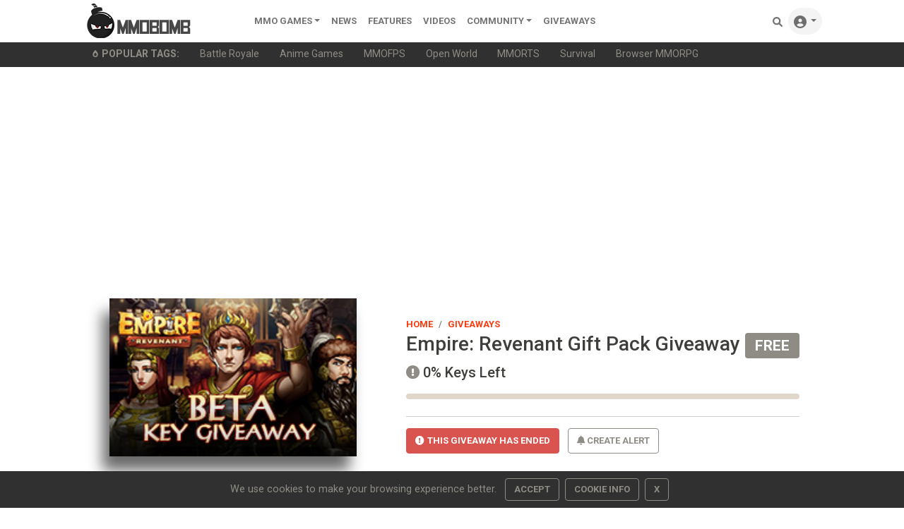

--- FILE ---
content_type: text/html;charset=UTF-8
request_url: https://www.mmobomb.com/giveaway/empire-revenant-gift-pack-giveaway
body_size: 11919
content:
<!-- Head -->
<!DOCTYPE html> <html lang="en-US"> <head> <link rel="apple-touch-icon" sizes="180x180" href="/favicon/apple-touch-icon.png"> <link rel="icon" type="image/png" sizes="192x192" href="/favicon/android-chrome-192x192.png"> <link rel="icon" type="image/png" sizes="32x32" href="/favicon/favicon-32x32.png"> <link rel="icon" type="image/png" sizes="16x16" href="/favicon/favicon-16x16.png"> <link rel="icon" type="image/x-icon" href="/favicon/favicon.ico"> <link rel="manifest" href="/favicon/site.webmanifest"> <link rel="mask-icon" href="/favicon/safari-pinned-tab.svg" color="#5a5a5a"> <meta name="msapplication-TileColor" content="#8c9b9b"> <meta name="theme-color" content="#ffffff">  <link rel="stylesheet" href="https://www.mmobomb.com/assets/css/bootstrap-min5.css"> <link rel="stylesheet" href="/assets/css/style-min3.css">  <script src="/assets/js/jquery-3.6.0.min.js" type="f42340d63460440fa40b9800-text/javascript"></script> <script src="/assets/js/bootstrap-popper-bootbox.js" type="f42340d63460440fa40b9800-text/javascript"></script>  <meta name="impact-site-verification" value="2076244577"> <meta charset="UTF-8"> <meta name="viewport" content="width=device-width, initial-scale=1.0"> <meta http-equiv="Content-type" content="text/html;charset=UTF-8"> <meta http-equiv="Content-Language" content="en-us"> <meta http-equiv="X-UA-Compatible" content="IE=edge"> <link rel="preconnect" href="https://server.cpmstar.com"> <link rel="preconnect" href="https://cdnjs.cloudflare.com"> <script src="/cdn-cgi/scripts/7d0fa10a/cloudflare-static/rocket-loader.min.js" data-cf-settings="f42340d63460440fa40b9800-|49"></script><link rel="preload" href="https://fonts.googleapis.com/css2?family=Roboto:wght@400;500;700&amp;display=swap" as="style" onload="this.rel='stylesheet'"> <noscript> <link rel="stylesheet" href="https://fonts.googleapis.com/css2?family=Roboto:wght@400;500;700&amp;display=swap"> </noscript>  <script type="f42340d63460440fa40b9800-text/javascript">(function(zonefile){var y="cpmstarx";var drutObj=window[y]=window[y]||{};function failCpmstarAPI(){var failFn=function(o){o&&typeof(o)==="object"&&o.fail&&o.fail()};drutObj&&Array.isArray(drutObj.cmd)&&drutObj.cmd.forEach(failFn)&&(drutObj.cmd.length=0);window.cpmstarAPI=window["_"+zonefile]=failFn}
var rnd=Math.round(Math.random()*999999);var s=document.createElement('script');s.type='text/javascript';s.async=true;s.onerror=failCpmstarAPI;var proto=document.location.protocol;var host=(proto=="https:"||proto=="file:")?"https://server":"//cdn";if(window.location.hash=="#cpmstarDev")host="//dev.server";if(window.location.hash=="#cpmstarStaging")host="//staging.server";s.src=host+".cpmstar.com/cached/zonefiles/"+zonefile+".js?rnd="+rnd;var s2=document.getElementsByTagName('script')[0];s2.parentNode.insertBefore(s,s2);window.cpmstarAPI=function(o){(drutObj.cmd=drutObj.cmd||[]).push(o)}}('10_2203_mmobomb'));</script>  <title>Empire: Revenant Gift Pack Giveaway</title> <meta name="description" content=" MMOBomb.com and AMZGame have teamed up to score our readers a free gift pack containing multiple in-game items for players of AMZGame" s new title empire: reve...> <link rel="alternate" type="application/rss+xml" title="MMOBomb RSS Feed" href="https://www.mmobomb.com/rss"> <meta name="author" content="MMOBomb"> <meta name="copyright" content="MMOBomb">  <meta property="og:locale" content="en_US"> <meta property="og:site_name" content="MMOBomb"> <link rel="canonical" href="https://www.mmobomb.com/giveaway/empire-revenant-gift-pack-giveaway"> <meta property="og:title" content="Empire: Revenant Gift Pack Giveaway"> <meta property="og:description" content=" MMOBomb.com and AMZGame have teamed up to score our readers a free gift pack containing multiple in-game items for players of AMZGame" s new title empire: reve...> <meta property="og:url" content="https://www.mmobomb.com/giveaway/empire-revenant-gift-pack-giveaway"> <meta property="og:image" content="https://www.mmobomb.com/file/2016/06/ER_Give_219-140.jpg"> <meta property="og:type" content="website">  <meta name="twitter:card" content="summary_large_image"> <meta name="twitter:site" content="@mmobomb"> <meta name="twitter:title" content="Empire: Revenant Gift Pack Giveaway"> <meta name="twitter:description" content=" MMOBomb.com and AMZGame have teamed up to score our readers a free gift pack containing multiple in-game items for players of AMZGame's new title, Empire: Reve..."> <meta name="twitter:image:src" content="https://www.mmobomb.com/file/2016/06/ER_Give_219-140.jpg"> <script type="application/ld+json">{"@context":"https://schema.org","@type":"BreadcrumbList","itemListElement":[{"@type":"ListItem","position":1,"name":"Home","item":"https://www.mmobomb.com"},{"@type":"ListItem","position":2,"name":"Giveaways","item":"https://www.mmobomb.com/giveaways"},{"@type":"ListItem","position":3,"name":"Empire: Revenant Gift Pack Giveaway","item":"https://www.mmobomb.com/giveaway/empire-revenant-gift-pack-giveaway"}]}</script> <meta> <script type="f42340d63460440fa40b9800-text/javascript">(function(){var _z=console;Object.defineProperty(window,"console",{get:function(){if(_z._commandLineAPI){throw"Sorry, Can't execute scripts!"}
return _z},set:function(val){_z=val}})});</script> </head> <body>  <style>.svgmenu{fill:rgba(0, 0, 0, .55)}.svgmenu:hover{fill:#000}</style> <nav class="navbar navbar-expand-lg navbar-light bg-white py-0 fixed-top"> <div class="container"> <a class="navbar-brand mt-n2 mb-n2" href="/"><img src="/logo.png" width="220" height="50" alt="MMOBomb"></a> <button class="navbar-toggler" type="button" data-bs-toggle="collapse" data-bs-target="#navbarSupportedContent" aria-controls="navbarSupportedContent" aria-expanded="false" aria-label="Toggle navigation"> <span class="navbar-toggler-icon"></span> </button> <div class="collapse navbar-collapse" id="navbarSupportedContent"> <ul class="navbar-nav me-auto mb-2 mb-lg-0"> <li class="nav-item dropdown"> <a class="nav-link dropdown-toggle" href="/games" id="dropdown02" data-bs-toggle="dropdown" aria-expanded="false">MMO Games</a> <ul class="dropdown-menu" aria-labelledby="dropdown02"> <li><a class="dropdown-item" href="/games/mmorpg">MMORPG</a></li> <li><a class="dropdown-item" href="/games/shooter">Shooter</a></li> <li><a class="dropdown-item" href="/games/moba">MOBA</a></li> <li><a class="dropdown-item" href="/games/strategy">Strategy</a></li> <li><a class="dropdown-item" href="/games/card">Card</a></li> <li><a class="dropdown-item" href="/games/racing">Racing</a></li> <li><a class="dropdown-item" href="/games/fighting">Fighting</a></li> <li><a class="dropdown-item" href="/games/social">Social</a></li> <li><a class="dropdown-item" href="/games/sports">Sports</a></li> <div class="dropdown-divider"></div> <a class="dropdown-item" href="/games">All MMO Games</a> </ul> </li>  <li class="nav-item"> <a class="nav-link" href="/news">News</a> </li> <li class="nav-item"> <a class="nav-link" href="/features">Features</a> </li> <li class="nav-item"> <a class="nav-link" href="/videos">videos</a> </li> <li class="nav-item dropdown"> <a class="nav-link dropdown-toggle" href="#" id="dropdown04" data-bs-toggle="dropdown" aria-expanded="false">Community</a> <ul class="dropdown-menu" aria-labelledby="dropdown04"> <li><a class="dropdown-item" href="https://www.youtube.com/@mmobombcom" target="_blank">Youtube</a></li> <li><a class="dropdown-item" href="https://twitter.com/mmobomb" target="_blank">Twitter</a></li> <li><a class="dropdown-item" href="https://www.facebook.com/mmobomb/" target="_blank">Facebook</a></li> <li><a class="dropdown-item" href="https://discord.com/invite/Wtr9fdyRZ9" target="_blank">Discord</a></li> </ul> </li> <li class="nav-item"> <a class="nav-link" href="/giveaways">Giveaways</a> </li>   </ul> <ul class="navbar-nav ms-auto nav-flex-icons"> <li class="nav-item"> <a class="nav-link" href="/search"> <svg class="svgmenu" xmlns="http://www.w3.org/2000/svg" width="14px" height="14px" viewbox="0 0 512 512"> <path d="M500.3 443.7l-119.7-119.7c27.22-40.41 40.65-90.9 33.46-144.7C401.8 87.79 326.8 13.32 235.2 1.723C99.01-15.51-15.51 99.01 1.724 235.2c11.6 91.64 86.08 166.7 177.6 178.9c53.8 7.189 104.3-6.236 144.7-33.46l119.7 119.7c15.62 15.62 40.95 15.62 56.57 0C515.9 484.7 515.9 459.3 500.3 443.7zM79.1 208c0-70.58 57.42-128 128-128s128 57.42 128 128c0 70.58-57.42 128-128 128S79.1 278.6 79.1 208z"></path> <title>Search Games</title> </svg> <span class="d-sm-none">Search</span> </a> </li> <li class="nav-item dropdown"> <a class="nav-link dropdown-toggle rounded-pill bg-grey" id="navbarDropdownMenuLink" data-toggle="dropdown" aria-haspopup="true" aria-expanded="false"> <svg xmlns="http://www.w3.org/2000/svg" width="18px" height="18px" class="svgmenu" viewbox="0 0 512 512"><path d="M256 0C114.6 0 0 114.6 0 256s114.6 256 256 256s256-114.6 256-256S397.4 0 256 0zM256 128c39.77 0 72 32.24 72 72S295.8 272 256 272c-39.76 0-72-32.24-72-72S216.2 128 256 128zM256 448c-52.93 0-100.9-21.53-135.7-56.29C136.5 349.9 176.5 320 224 320h64c47.54 0 87.54 29.88 103.7 71.71C356.9 426.5 308.9 448 256 448z"></path><title>Sign In</title></svg> <span class="d-sm-none">Sign In</span> </a> <div class="dropdown-menu dropdown-menu-right dropdown-default shadow" aria-labelledby="navbarDropdownMenuLink-333"> <a class="dropdown-item" href="/login"><svg xmlns="http://www.w3.org/2000/svg" width="13px" height="13px" style="fill:rgba(0,0,0,.55); margin-bottom: 2px;" viewbox="0 0 512 512"><path d="M344.7 238.5l-144.1-136C193.7 95.97 183.4 94.17 174.6 97.95C165.8 101.8 160.1 110.4 160.1 120V192H32.02C14.33 192 0 206.3 0 224v64c0 17.68 14.33 32 32.02 32h128.1v72c0 9.578 5.707 18.25 14.51 22.05c8.803 3.781 19.03 1.984 26-4.594l144.1-136C354.3 264.4 354.3 247.6 344.7 238.5zM416 32h-64c-17.67 0-32 14.33-32 32s14.33 32 32 32h64c17.67 0 32 14.33 32 32v256c0 17.67-14.33 32-32 32h-64c-17.67 0-32 14.33-32 32s14.33 32 32 32h64c53.02 0 96-42.98 96-96V128C512 74.98 469 32 416 32z"></path><title>Login</title></svg><span class="ms-2">Log In</span></a> <a class="dropdown-item" href="/register"><svg xmlns="http://www.w3.org/2000/svg" width="13px" height="13px" style="fill:rgba(0,0,0,.55); margin-bottom: 2px;" viewbox="0 0 640 512"><path d="M224 256c70.7 0 128-57.31 128-128S294.7 0 224 0C153.3 0 96 57.31 96 128S153.3 256 224 256zM274.7 304H173.3C77.61 304 0 381.6 0 477.3C0 496.5 15.52 512 34.66 512h378.7C432.5 512 448 496.5 448 477.3C448 381.6 370.4 304 274.7 304zM616 200h-48v-48C568 138.8 557.3 128 544 128s-24 10.75-24 24v48h-48C458.8 200 448 210.8 448 224s10.75 24 24 24h48v48C520 309.3 530.8 320 544 320s24-10.75 24-24v-48h48C629.3 248 640 237.3 640 224S629.3 200 616 200z"></path><title>Create Your Account</title></svg><span class="ms-2">Create Account</span></a> </div> </li> </ul> </div> </div> </nav> <div class="sub-menu bg-dark"> <div class="container small"> <ul class="nav" style="flex-wrap:nowrap;overflow-x:auto; white-space: nowrap; scrollbar-width: thin; text-overflow: ellipsis;"> <span class="nav-link text-secondary"><svg xmlns="http://www.w3.org/2000/svg" width="10px" height="10px" style="fill:#8e8c84; margin-bottom: 2px;" viewbox="0 0 384 512"> <path d="M203.1 4.365c-6.177-5.82-16.06-5.819-22.23-.0007C74.52 104.5 0 234.1 0 312C0 437.9 79 512 192 512s192-74.05 192-200C384 233.9 309 104.2 203.1 4.365zM192 432c-56.5 0-96-37.76-96-91.74c0-12.47 4.207-55.32 83.87-143c6.314-6.953 17.95-6.953 24.26 0C283.8 284.9 288 327.8 288 340.3C288 394.2 248.5 432 192 432z"></path> <title>Popular</title> </svg><b class="ms-1" style="text-transform:uppercase">Popular Tags:</b></span> <a class="nav-link text-secondary" href="/games/battle-royale">Battle Royale</a> <a class="nav-link text-secondary" href="/games/anime">Anime Games</a> <a class="nav-link text-secondary" href="/games/mmofps">MMOFPS</a> <a class="nav-link text-secondary" href="/games/open-world">Open World</a> <a class="nav-link text-secondary" href="/games/mmorts">MMORTS</a> <a class="nav-link text-secondary" href="/games/survival">Survival</a> <a class="nav-link text-secondary" href="/browsergames/mmorpg">Browser MMORPG</a> </ul> </div> </div>  <div class="position-fixed bottom-0 end-0 p-3" style="z-index: 1100000"> <div id="liveToast" class="toast saved hide shadow" role="alert" aria-live="assertive" aria-atomic="true"> <div class="toast-header"> <img src="/favicon/favicon-16x16.png" width="16" height="16" class="rounded me-2" alt=""> <strong class="me-auto">MMOBomb</strong> <small>1 second ago</small> <button type="button" class="btn-close" data-bs-dismiss="toast" aria-label="Close"></button> </div> <div class="toast-body"> Saved to Library! </div> </div> </div>   <div aria-atomic="true" style="position: fixed; min-height: 0px; z-index:1000;"> <div class="toast email" style="position: relative; top: 20px; left: 20px;" data-delay="2000"> <div class="toast-header"> <strong class="mr-auto">Verification email sent successfully!</strong> <button type="button" class="ml-2 mb-1 close" data-dismiss="toast" aria-label="Close"> <span aria-hidden="true">×</span> </button> </div> </div> </div>  <main> <div class="container text-center"> <script async src="https://pagead2.googlesyndication.com/pagead/js/adsbygoogle.js?client=ca-pub-6356445362931171" crossorigin="anonymous" type="f42340d63460440fa40b9800-text/javascript"></script>  <ins class="adsbygoogle" style="display:block" data-ad-client="ca-pub-6356445362931171" data-ad-slot="7882362008" data-ad-format="auto" data-full-width-responsive="true"></ins> <script type="f42340d63460440fa40b9800-text/javascript">(adsbygoogle=window.adsbygoogle||[]).push({});</script> </div> <article class="mb-4 pt-md-4 main"> <div class="container">  <div class="row mb-5"> <div class="col-md-5 mb-4 mb-md-0"> <div class="d-flex align-items-center justify-content-center h-100 rounded"> <div class="img-big-wrap py-4"> <figure><img style="filter: drop-shadow(-10px 20px 10px #696969);" class="img-fluid" alt="Empire: Revenant Gift Pack Giveaway" width="350" height="233" src="https://www.mmobomb.com/file/2016/06/ER_Give_219-140.jpg"></figure> </div>  </div>  </div> <div class="col-md-7 px-4 d-flex align-items-center"> <header class="product-info-aside"> <nav aria-label="breadcrumb"> <ol class="breadcrumb mb-0 ps-0 pb-0"> <li class="breadcrumb-item"><a href="/" class="nodecor">Home</a></li> <li class="breadcrumb-item"><a href="/giveaways" class="nodecor" aria-current="page">Giveaways</a></li> </ol> </nav> <h1 class="h3">Empire: Revenant Gift Pack Giveaway <span class="badge badge-sm bg-secondary">FREE</span> </h1> <div class="mb-3"> <span class="price h5"><i class="fas fa-exclamation-circle me-1 text-muted"></i>0% Keys Left</span> </div>  <div class="progress mb-4" style="height: 8px"> <div class="progress-bar bg-danger" role="progressbar" style="width: 0%;" aria-valuenow="25" aria-valuemin="0" aria-valuemax="100"></div> </div> <p></p> <div class="form-row mt-4"> <hr> <div class="form-group col-md"> <button class="btn btn-danger btn-md me-2" type="submit" onclick="if (!window.__cfRLUnblockHandlers) return false; notSignedIn()" data-cf-modified-f42340d63460440fa40b9800-=""><strong><i class="fas fa-exclamation-circle me-1"></i>THIS GIVEAWAY HAS ENDED</strong></button> <a href="/alerts" class="btn btn-outline-secondary"> <i class="fas fa-bell"></i> <span class="text">Create Alert</span> </a> </div>  </div>  </header>  </div>  </div>   <div class="row mb-3"> <div class="col-md-8"> <div class="mb-1 small text-right text-muted">Some partner links help support MMOBomb. <a class="text-muted" href="/editorial-policy"><u>Learn More</u></a>.</div> <p><a href="https://www.mmobomb.com/file/2016/06/ER_Give_620-250.jpg" rel="attachment wp-att-64977"><img src="https://www.mmobomb.com/file/2016/06/ER_Give_620-250-620x250.jpg" alt="" width="652" height="250" class="alignnone size-large wp-image-64977"></a></p> <p style="text-align: justify;">MMOBomb.com and AMZGame have teamed up to score our readers a free gift pack containing multiple in-game items for players of AMZGame's new title, Empire: Revenant. To get your code key you just need to click on the button below. Get your key now while supplies last!</p> <p style="text-align: justify;">Empire: Revenant is a free-to-play strategy browser game using a turn based system that utilizes figures from ancient history and mythology to engage in epic PvE &amp; PvP battles, including faction vs. faction warfare, and guild vs. guild challenges. Create your army by choosing from more than 60 different historical world leaders and an ever growing collection of weapons, armor, mounts, guardians, and unique skills. Take your place as a great leader by completing quests and accepting character defining challenges.</p> <h3>More gifts? Follow us to unlock more giveaways!:</h3> <p><br> Please check your email and locate the confirmation email. Click on the Confirmation Link in the Email to Complete Your Sign Up.</p> <h3>How to get and use your Key:</h3> <p>1. Log in to your MMOBomb account to get your key. If you don't have one, register for free <a href="https://www.mmobomb.com/register" target="_blank">HERE</a>.<br> 2. Click on the big yellow button at the top. Copy and paste your key to a safe place as you may not be able to retrieve it once closing your browser.<br> 3. Create an Empire: Revenant account <a href="http://www.amzgame.com/link?id=20002038" target="_blank">here</a>.<br> 4. Click the key icon in the upper right of your in-game HUD.<br> 5. Enter your key and receive your items in your bag.<br> 6. Make sure you never miss a giveaway, follow our updates via <a href="https://www.facebook.com/mmobomb" target="_blank">Facebook</a>, <a href="https://twitter.com/mmobomb" target="_blank">Twitter</a>!<br> 7. Enjoy the game! Have Fun!</p> <div class="important"> </div> <h3>This code contains the following items:</h3> <p>⦁ Rare Chest x 5<br> ⦁ Rare Key x 5<br> ⦁ Clay Jar x 10<br> ⦁ Silver x 188888<br> ⦁ Lamp x 2</p> <h3>Note:</h3> <p>1. Each code can be redeem just once and each person cannot redeem more than one of these codes.<br> 2. Codes expire June 3rd, 2017</p> <h3>Need Help?</h3> <p>Having problems with your key? Please visit our help center <a href="https://www.mmobomb.com/help" target="_blank">HERE</a>.</p> </div> <div class="col-md-4 text-center">  <div id="cpmstar-85410"></div> <script type="f42340d63460440fa40b9800-text/javascript">cpmstarAPI({kind:'go',module:'videocontent'});</script> <script async src="https://pagead2.googlesyndication.com/pagead/js/adsbygoogle.js?client=ca-pub-6356445362931171" crossorigin="anonymous" type="f42340d63460440fa40b9800-text/javascript"></script>  <ins class="adsbygoogle" style="display:block" data-ad-client="ca-pub-6356445362931171" data-ad-slot="4166053248" data-ad-format="auto" data-full-width-responsive="true"></ins> <script type="f42340d63460440fa40b9800-text/javascript">(adsbygoogle=window.adsbygoogle||[]).push({});</script> </div> </div> <h3>More Giveaways:</h3> <div class="row mb-4">  <div class="col-6 col-sm-4 col-lg-3 mb-4 content">  <div class="card border-0 shadow">  <div class="view overlay"> <img style="filter: drop-shadow(-4px 0px 5px #d1d1d1);" class="card-img-top pt-2 pb-1 px-3" src="https://www.mmobomb.com/file/2024/3/clash-of-lords-2-218x150.png" loading="lazy" alt="Clash of Lords 2 Gift Pack Key Giveaway"> </div>  <div class="card-body pt-0"> <p class="mb-1"><a href="clash-of-lords-2-keys" class="stretched-link font-weight-bold text-dark nodecor truncate2"><h3 class="h6">Clash of Lords 2 Gift Pack Key Giveaway</h3></a> <span class="small text-muted truncate2">IGG and MMOBomb have partnered up to score YOU an amazing pack key with lots of in-game items for Clash of Lords 2.</span> </p> <div class="progress mb-2" style="height: 8px"> <div class="progress-bar bg-info" role="progressbar" style="width: 73%" aria-valuenow="75" aria-valuemin="0" aria-valuemax="100"></div> </div> <p class="mb-1 small text-muted"><i class="fas fa-exclamation-circle me-1"></i>73% Keys Left</p> <div class=""> <span class="badge bg-secondary mt-2">Free</span> <button type="button" class="btn btn-outline-info btn-rounded btn-sm float-end">Open <i class="fas fa-arrow-right"></i></button> </div> </div> </div>  </div>  <div class="col-6 col-sm-4 col-lg-3 mb-4 content">  <div class="card border-0 shadow">  <div class="view overlay"> <img style="filter: drop-shadow(-4px 0px 5px #d1d1d1);" class="card-img-top pt-2 pb-1 px-3" src="https://www.mmobomb.com/file/2022/5/lords-mobile-150-218x150.png" loading="lazy" alt="Lords Mobile Gift Pack Key Giveaway"> </div>  <div class="card-body pt-0"> <p class="mb-1"><a href="lords-mobile-keys" class="stretched-link font-weight-bold text-dark nodecor truncate2"><h3 class="h6">Lords Mobile Gift Pack Key Giveaway</h3></a> <span class="small text-muted truncate2">MMOBomb and IGG have partnered up to score YOU an amazing pack key with lots of in-game items for Lords Mobile (including Steam version and Mobile). Please note this giveaway is for new players only.</span> </p> <div class="progress mb-2" style="height: 8px"> <div class="progress-bar bg-info" role="progressbar" style="width: 65%" aria-valuenow="75" aria-valuemin="0" aria-valuemax="100"></div> </div> <p class="mb-1 small text-muted"><i class="fas fa-exclamation-circle me-1"></i>65% Keys Left</p> <div class=""> <span class="badge bg-secondary mt-2">Free</span> <button type="button" class="btn btn-outline-info btn-rounded btn-sm float-end">Open <i class="fas fa-arrow-right"></i></button> </div> </div> </div>  </div>  <div class="col-6 col-sm-4 col-lg-3 mb-4 content">  <div class="card border-0 shadow">  <div class="view overlay"> <img style="filter: drop-shadow(-4px 0px 5px #d1d1d1);" class="card-img-top pt-2 pb-1 px-3" src="https://www.mmobomb.com/file/2025/9/world-of-warships-economic-bonuses-key-giveaway-218x150.png" loading="lazy" alt="World of Warships Economic Bonuses Key Giveaway"> </div>  <div class="card-body pt-0"> <p class="mb-1"><a href="world-warships-ecoboost-codes" class="stretched-link font-weight-bold text-dark nodecor truncate2"><h3 class="h6">World of Warships Economic Bonuses Key Giveaway</h3></a> <span class="small text-muted truncate2">Wargaming and MMOBomb have partnered up to get our users a free Economic Bonuses Pack with in-game bonuses for World of Warships (available to new and existing players). </span> </p> <div class="progress mb-2" style="height: 8px"> <div class="progress-bar bg-warning" role="progressbar" style="width: 34%" aria-valuenow="75" aria-valuemin="0" aria-valuemax="100"></div> </div> <p class="mb-1 small text-muted"><i class="fas fa-exclamation-circle me-1"></i>34% Keys Left</p> <div class=""> <span class="badge bg-secondary mt-2">Free</span> <button type="button" class="btn btn-outline-warning btn-rounded btn-sm float-end">Open <i class="fas fa-arrow-right"></i></button> </div> </div> </div>  </div>  <div class="col-6 col-sm-4 col-lg-3 mb-4 content">  <div class="card border-0 shadow">  <div class="view overlay"> <img style="filter: drop-shadow(-4px 0px 5px #d1d1d1);" class="card-img-top pt-2 pb-1 px-3" src="https://www.mmobomb.com/file/2022/8/doomday-box-218x150.png" loading="lazy" alt="Doomsday: Last Survivors Gift Key Giveaway"> </div>  <div class="card-body pt-0"> <p class="mb-1"><a href="doomsday-last-survivors-gift-key" class="stretched-link font-weight-bold text-dark nodecor truncate2"><h3 class="h6">Doomsday: Last Survivors Gift Key Giveaway</h3></a> <span class="small text-muted truncate2">IGG and MMOBomb have partnered up to score YOU a starter pack key with lots of in-game items for Doomsday: Last Survivors (items valued at $50 in total). Please note this giveaway is for new players only.</span> </p> <div class="progress mb-2" style="height: 8px"> <div class="progress-bar bg-warning" role="progressbar" style="width: 45%" aria-valuenow="75" aria-valuemin="0" aria-valuemax="100"></div> </div> <p class="mb-1 small text-muted"><i class="fas fa-exclamation-circle me-1"></i>45% Keys Left</p> <div class=""> <span class="badge bg-secondary mt-2">Free</span> <button type="button" class="btn btn-outline-warning btn-rounded btn-sm float-end">Open <i class="fas fa-arrow-right"></i></button> </div> </div> </div>  </div>  </div>  <div class="pb-1"> <h4 class="">Games You May Like</h4> </div> <div class="row mb-4"> <div class="col-xl-3 col-md-3 col-sm-6 game-card video-card" data-video-class="featuredvideo" data-video-src="/g/49/videoplayback.webm"> <div class="card shadow-sm"> <div class="image-wrapper"> <img class="card-img-top" width="244" height="138" src="/g/49/thumbnail.jpg" loading="lazy" alt="Dead Maze - Take on the zombie hordes in Dead Maze, a free-to-play 2D massively multiplayer cooperative game set in a post-apocalyptic world."> <div class="loader-wrapper"> <div class="spinner-grow ftg-blue" role="status"> <span class="sr-only">Loading...</span> </div> </div> <video class="featuredvideo" loop preload="none" muted></video> </div> <div class="card-body pt-2 insert-before"> <span class="badge bg-success py-1 mt-1 float-end px-1">FREE</span> <a href="/review/dead-maze" class="stretched-link nodecor" style="transform: rotate(0);"><h3 class="card-title fw-bold text-truncate h6 text-dark">Dead Maze</h3></a> <div class="d-flex mb-n2 justify-content-between align-items-center"> <div style="position: relative;"> <div class="d-inline-block dropdown library-button" role="group"> <a id="btnGroupDrop1" type="button" class="stretched-link nodecor btn btn-sm btn-outline-secondary" style="line-height: 1px; font-size: 11px;" data-toggle="dropdown" title="Add to library" aria-haspopup="true" aria-expanded="false"><svg xmlns="http://www.w3.org/2000/svg" width="11px" height="11px" style="fill:#8e8c84; padding-bottom: 2px;" viewbox="0 0 448 512"><path d="M384 32C419.3 32 448 60.65 448 96V416C448 451.3 419.3 480 384 480H64C28.65 480 0 451.3 0 416V96C0 60.65 28.65 32 64 32H384zM224 368C237.3 368 248 357.3 248 344V280H312C325.3 280 336 269.3 336 256C336 242.7 325.3 232 312 232H248V168C248 154.7 237.3 144 224 144C210.7 144 200 154.7 200 168V232H136C122.7 232 112 242.7 112 256C112 269.3 122.7 280 136 280H200V344C200 357.3 210.7 368 224 368z"></path><title>Add Game</title></svg> Add</a> <div class="dropdown-menu shadow" aria-labelledby="btnGroupDrop1" x-placement="bottom-start" style="position: absolute; transform: translate3d(0px, 0px, 0px); top: 0px; left: 0px; will-change: transform;"> <a class="dropdown-item" onclick="if (!window.__cfRLUnblockHandlers) return false; notSignedIn()" data-cf-modified-f42340d63460440fa40b9800-=""><svg xmlns="http://www.w3.org/2000/svg" width="17px" height="13px" style="fill:rgba(0,0,0,.55); margin-bottom: 2px;" viewbox="0 0 640 512"><path d="M448 64H192C85.96 64 0 149.1 0 256s85.96 192 192 192h256c106 0 192-85.96 192-192S554 64 448 64zM247.1 280h-32v32c0 13.2-10.78 24-23.98 24c-13.2 0-24.02-10.8-24.02-24v-32L136 279.1C122.8 279.1 111.1 269.2 111.1 256c0-13.2 10.85-24.01 24.05-24.01L167.1 232v-32c0-13.2 10.82-24 24.02-24c13.2 0 23.98 10.8 23.98 24v32h32c13.2 0 24.02 10.8 24.02 24C271.1 269.2 261.2 280 247.1 280zM431.1 344c-22.12 0-39.1-17.87-39.1-39.1s17.87-40 39.1-40s39.1 17.88 39.1 40S454.1 344 431.1 344zM495.1 248c-22.12 0-39.1-17.87-39.1-39.1s17.87-40 39.1-40c22.12 0 39.1 17.88 39.1 40S518.1 248 495.1 248z"></path></svg> <span class="ps-1">Currently Playing</span></a> <a class="dropdown-item" onclick="if (!window.__cfRLUnblockHandlers) return false; notSignedIn()" data-cf-modified-f42340d63460440fa40b9800-=""><svg xmlns="http://www.w3.org/2000/svg" width="17px" height="13px" style="fill:rgba(0,0,0,.55); margin-bottom: 2px;" viewbox="0 0 512 512"><path d="M243.8 339.8C232.9 350.7 215.1 350.7 204.2 339.8L140.2 275.8C129.3 264.9 129.3 247.1 140.2 236.2C151.1 225.3 168.9 225.3 179.8 236.2L224 280.4L332.2 172.2C343.1 161.3 360.9 161.3 371.8 172.2C382.7 183.1 382.7 200.9 371.8 211.8L243.8 339.8zM512 256C512 397.4 397.4 512 256 512C114.6 512 0 397.4 0 256C0 114.6 114.6 0 256 0C397.4 0 512 114.6 512 256zM256 48C141.1 48 48 141.1 48 256C48 370.9 141.1 464 256 464C370.9 464 464 370.9 464 256C464 141.1 370.9 48 256 48z"></path></svg> <span class="ps-1">Played</span></a> <a class="dropdown-item" onclick="if (!window.__cfRLUnblockHandlers) return false; notSignedIn()" data-cf-modified-f42340d63460440fa40b9800-=""><svg xmlns="http://www.w3.org/2000/svg" width="17px" height="13px" style="fill:rgba(0,0,0,.55); margin-bottom: 2px;" viewbox="0 0 576 512"><path d="M572.1 82.38C569.5 71.59 559.8 64 548.7 64h-100.8c.2422-12.45 .1078-23.7-.1559-33.02C447.3 13.63 433.2 0 415.8 0H160.2C142.8 0 128.7 13.63 128.2 30.98C127.1 40.3 127.8 51.55 128.1 64H27.26C16.16 64 6.537 71.59 3.912 82.38C3.1 85.78-15.71 167.2 37.07 245.9c37.44 55.82 100.6 95.03 187.5 117.4c18.7 4.805 31.41 22.06 31.41 41.37C256 428.5 236.5 448 212.6 448H208c-26.51 0-47.99 21.49-47.99 48c0 8.836 7.163 16 15.1 16h223.1c8.836 0 15.1-7.164 15.1-16c0-26.51-21.48-48-47.99-48h-4.644c-23.86 0-43.36-19.5-43.36-43.35c0-19.31 12.71-36.57 31.41-41.37c86.96-22.34 150.1-61.55 187.5-117.4C591.7 167.2 572.9 85.78 572.1 82.38zM77.41 219.8C49.47 178.6 47.01 135.7 48.38 112h80.39c5.359 59.62 20.35 131.1 57.67 189.1C137.4 281.6 100.9 254.4 77.41 219.8zM498.6 219.8c-23.44 34.6-59.94 61.75-109 81.22C426.9 243.1 441.9 171.6 447.2 112h80.39C528.1 135.7 526.5 178.7 498.6 219.8z"></path></svg> <span class="ps-1">Completed</span></a> <a class="dropdown-item" onclick="if (!window.__cfRLUnblockHandlers) return false; notSignedIn()" data-cf-modified-f42340d63460440fa40b9800-=""><svg xmlns="http://www.w3.org/2000/svg" width="17px" height="13px" style="fill:rgba(0,0,0,.55); margin-bottom: 2px;" viewbox="0 0 512 512"><path d="M256 512C114.6 512 0 397.4 0 256C0 114.6 114.6 0 256 0C397.4 0 512 114.6 512 256C512 397.4 397.4 512 256 512zM232 256C232 264 236 271.5 242.7 275.1L338.7 339.1C349.7 347.3 364.6 344.3 371.1 333.3C379.3 322.3 376.3 307.4 365.3 300L280 243.2V120C280 106.7 269.3 96 255.1 96C242.7 96 231.1 106.7 231.1 120L232 256z"></path></svg> <span class="ps-1">Play Later</span></a> </div> </div> </div> <div class="float-right" style="position: relative;"><span class="badge badge-sm text-muted bg-light me-2"></span></div> </div> </div> </div> </div> <div class="col-xl-3 col-md-3 col-sm-6 game-card video-card" data-video-class="featuredvideo" data-video-src="/g/1185/videoplayback.webm"> <div class="card shadow-sm"> <div class="image-wrapper"> <img class="card-img-top" width="244" height="138" src="/g/1185/thumbnail.jpg" loading="lazy" alt="Spectre Divide - The team depends on you even more in this competitive shooter since you control 2 players at once."> <div class="loader-wrapper"> <div class="spinner-grow ftg-blue" role="status"> <span class="sr-only">Loading...</span> </div> </div> <video class="featuredvideo" loop preload="none" muted></video> </div> <div class="card-body pt-2 insert-before"> <span class="badge bg-success py-1 mt-1 float-end px-1">FREE</span> <a href="/review/spectre-divide" class="stretched-link nodecor" style="transform: rotate(0);"><h3 class="card-title fw-bold text-truncate h6 text-dark">Spectre Divide</h3></a> <div class="d-flex mb-n2 justify-content-between align-items-center"> <div style="position: relative;"> <div class="d-inline-block dropdown library-button" role="group"> <a id="btnGroupDrop1" type="button" class="stretched-link nodecor btn btn-sm btn-outline-secondary" style="line-height: 1px; font-size: 11px;" data-toggle="dropdown" title="Add to library" aria-haspopup="true" aria-expanded="false"><svg xmlns="http://www.w3.org/2000/svg" width="11px" height="11px" style="fill:#8e8c84; padding-bottom: 2px;" viewbox="0 0 448 512"><path d="M384 32C419.3 32 448 60.65 448 96V416C448 451.3 419.3 480 384 480H64C28.65 480 0 451.3 0 416V96C0 60.65 28.65 32 64 32H384zM224 368C237.3 368 248 357.3 248 344V280H312C325.3 280 336 269.3 336 256C336 242.7 325.3 232 312 232H248V168C248 154.7 237.3 144 224 144C210.7 144 200 154.7 200 168V232H136C122.7 232 112 242.7 112 256C112 269.3 122.7 280 136 280H200V344C200 357.3 210.7 368 224 368z"></path><title>Add Game</title></svg> Add</a> <div class="dropdown-menu shadow" aria-labelledby="btnGroupDrop1" x-placement="bottom-start" style="position: absolute; transform: translate3d(0px, 0px, 0px); top: 0px; left: 0px; will-change: transform;"> <a class="dropdown-item" onclick="if (!window.__cfRLUnblockHandlers) return false; notSignedIn()" data-cf-modified-f42340d63460440fa40b9800-=""><svg xmlns="http://www.w3.org/2000/svg" width="17px" height="13px" style="fill:rgba(0,0,0,.55); margin-bottom: 2px;" viewbox="0 0 640 512"><path d="M448 64H192C85.96 64 0 149.1 0 256s85.96 192 192 192h256c106 0 192-85.96 192-192S554 64 448 64zM247.1 280h-32v32c0 13.2-10.78 24-23.98 24c-13.2 0-24.02-10.8-24.02-24v-32L136 279.1C122.8 279.1 111.1 269.2 111.1 256c0-13.2 10.85-24.01 24.05-24.01L167.1 232v-32c0-13.2 10.82-24 24.02-24c13.2 0 23.98 10.8 23.98 24v32h32c13.2 0 24.02 10.8 24.02 24C271.1 269.2 261.2 280 247.1 280zM431.1 344c-22.12 0-39.1-17.87-39.1-39.1s17.87-40 39.1-40s39.1 17.88 39.1 40S454.1 344 431.1 344zM495.1 248c-22.12 0-39.1-17.87-39.1-39.1s17.87-40 39.1-40c22.12 0 39.1 17.88 39.1 40S518.1 248 495.1 248z"></path></svg> <span class="ps-1">Currently Playing</span></a> <a class="dropdown-item" onclick="if (!window.__cfRLUnblockHandlers) return false; notSignedIn()" data-cf-modified-f42340d63460440fa40b9800-=""><svg xmlns="http://www.w3.org/2000/svg" width="17px" height="13px" style="fill:rgba(0,0,0,.55); margin-bottom: 2px;" viewbox="0 0 512 512"><path d="M243.8 339.8C232.9 350.7 215.1 350.7 204.2 339.8L140.2 275.8C129.3 264.9 129.3 247.1 140.2 236.2C151.1 225.3 168.9 225.3 179.8 236.2L224 280.4L332.2 172.2C343.1 161.3 360.9 161.3 371.8 172.2C382.7 183.1 382.7 200.9 371.8 211.8L243.8 339.8zM512 256C512 397.4 397.4 512 256 512C114.6 512 0 397.4 0 256C0 114.6 114.6 0 256 0C397.4 0 512 114.6 512 256zM256 48C141.1 48 48 141.1 48 256C48 370.9 141.1 464 256 464C370.9 464 464 370.9 464 256C464 141.1 370.9 48 256 48z"></path></svg> <span class="ps-1">Played</span></a> <a class="dropdown-item" onclick="if (!window.__cfRLUnblockHandlers) return false; notSignedIn()" data-cf-modified-f42340d63460440fa40b9800-=""><svg xmlns="http://www.w3.org/2000/svg" width="17px" height="13px" style="fill:rgba(0,0,0,.55); margin-bottom: 2px;" viewbox="0 0 576 512"><path d="M572.1 82.38C569.5 71.59 559.8 64 548.7 64h-100.8c.2422-12.45 .1078-23.7-.1559-33.02C447.3 13.63 433.2 0 415.8 0H160.2C142.8 0 128.7 13.63 128.2 30.98C127.1 40.3 127.8 51.55 128.1 64H27.26C16.16 64 6.537 71.59 3.912 82.38C3.1 85.78-15.71 167.2 37.07 245.9c37.44 55.82 100.6 95.03 187.5 117.4c18.7 4.805 31.41 22.06 31.41 41.37C256 428.5 236.5 448 212.6 448H208c-26.51 0-47.99 21.49-47.99 48c0 8.836 7.163 16 15.1 16h223.1c8.836 0 15.1-7.164 15.1-16c0-26.51-21.48-48-47.99-48h-4.644c-23.86 0-43.36-19.5-43.36-43.35c0-19.31 12.71-36.57 31.41-41.37c86.96-22.34 150.1-61.55 187.5-117.4C591.7 167.2 572.9 85.78 572.1 82.38zM77.41 219.8C49.47 178.6 47.01 135.7 48.38 112h80.39c5.359 59.62 20.35 131.1 57.67 189.1C137.4 281.6 100.9 254.4 77.41 219.8zM498.6 219.8c-23.44 34.6-59.94 61.75-109 81.22C426.9 243.1 441.9 171.6 447.2 112h80.39C528.1 135.7 526.5 178.7 498.6 219.8z"></path></svg> <span class="ps-1">Completed</span></a> <a class="dropdown-item" onclick="if (!window.__cfRLUnblockHandlers) return false; notSignedIn()" data-cf-modified-f42340d63460440fa40b9800-=""><svg xmlns="http://www.w3.org/2000/svg" width="17px" height="13px" style="fill:rgba(0,0,0,.55); margin-bottom: 2px;" viewbox="0 0 512 512"><path d="M256 512C114.6 512 0 397.4 0 256C0 114.6 114.6 0 256 0C397.4 0 512 114.6 512 256C512 397.4 397.4 512 256 512zM232 256C232 264 236 271.5 242.7 275.1L338.7 339.1C349.7 347.3 364.6 344.3 371.1 333.3C379.3 322.3 376.3 307.4 365.3 300L280 243.2V120C280 106.7 269.3 96 255.1 96C242.7 96 231.1 106.7 231.1 120L232 256z"></path></svg> <span class="ps-1">Play Later</span></a> </div> </div> </div> <div class="float-right" style="position: relative;"><span class="badge badge-sm text-muted bg-light me-2"></span></div> </div> </div> </div> </div> <div class="col-xl-3 col-md-3 col-sm-6 game-card video-card" data-video-class="featuredvideo" data-video-src="/g/186/videoplayback.webm"> <div class="card shadow-sm"> <div class="image-wrapper"> <img class="card-img-top" width="244" height="138" src="/g/186/thumbnail.jpg" loading="lazy" alt="Double Action - Double Action is a free to play multiplayer online FPS that incorporates bullet time (Matrix style!) in free for all matches across tons of different environments. Get higher scores for kills with flair and claim to the top of the scoreboards."> <div class="loader-wrapper"> <div class="spinner-grow ftg-blue" role="status"> <span class="sr-only">Loading...</span> </div> </div> <video class="featuredvideo" loop preload="none" muted></video> </div> <div class="card-body pt-2 insert-before"> <span class="badge bg-success py-1 mt-1 float-end px-1">FREE</span> <a href="/review/double-action" class="stretched-link nodecor" style="transform: rotate(0);"><h3 class="card-title fw-bold text-truncate h6 text-dark">Double Action</h3></a> <div class="d-flex mb-n2 justify-content-between align-items-center"> <div style="position: relative;"> <div class="d-inline-block dropdown library-button" role="group"> <a id="btnGroupDrop1" type="button" class="stretched-link nodecor btn btn-sm btn-outline-secondary" style="line-height: 1px; font-size: 11px;" data-toggle="dropdown" title="Add to library" aria-haspopup="true" aria-expanded="false"><svg xmlns="http://www.w3.org/2000/svg" width="11px" height="11px" style="fill:#8e8c84; padding-bottom: 2px;" viewbox="0 0 448 512"><path d="M384 32C419.3 32 448 60.65 448 96V416C448 451.3 419.3 480 384 480H64C28.65 480 0 451.3 0 416V96C0 60.65 28.65 32 64 32H384zM224 368C237.3 368 248 357.3 248 344V280H312C325.3 280 336 269.3 336 256C336 242.7 325.3 232 312 232H248V168C248 154.7 237.3 144 224 144C210.7 144 200 154.7 200 168V232H136C122.7 232 112 242.7 112 256C112 269.3 122.7 280 136 280H200V344C200 357.3 210.7 368 224 368z"></path><title>Add Game</title></svg> Add</a> <div class="dropdown-menu shadow" aria-labelledby="btnGroupDrop1" x-placement="bottom-start" style="position: absolute; transform: translate3d(0px, 0px, 0px); top: 0px; left: 0px; will-change: transform;"> <a class="dropdown-item" onclick="if (!window.__cfRLUnblockHandlers) return false; notSignedIn()" data-cf-modified-f42340d63460440fa40b9800-=""><svg xmlns="http://www.w3.org/2000/svg" width="17px" height="13px" style="fill:rgba(0,0,0,.55); margin-bottom: 2px;" viewbox="0 0 640 512"><path d="M448 64H192C85.96 64 0 149.1 0 256s85.96 192 192 192h256c106 0 192-85.96 192-192S554 64 448 64zM247.1 280h-32v32c0 13.2-10.78 24-23.98 24c-13.2 0-24.02-10.8-24.02-24v-32L136 279.1C122.8 279.1 111.1 269.2 111.1 256c0-13.2 10.85-24.01 24.05-24.01L167.1 232v-32c0-13.2 10.82-24 24.02-24c13.2 0 23.98 10.8 23.98 24v32h32c13.2 0 24.02 10.8 24.02 24C271.1 269.2 261.2 280 247.1 280zM431.1 344c-22.12 0-39.1-17.87-39.1-39.1s17.87-40 39.1-40s39.1 17.88 39.1 40S454.1 344 431.1 344zM495.1 248c-22.12 0-39.1-17.87-39.1-39.1s17.87-40 39.1-40c22.12 0 39.1 17.88 39.1 40S518.1 248 495.1 248z"></path></svg> <span class="ps-1">Currently Playing</span></a> <a class="dropdown-item" onclick="if (!window.__cfRLUnblockHandlers) return false; notSignedIn()" data-cf-modified-f42340d63460440fa40b9800-=""><svg xmlns="http://www.w3.org/2000/svg" width="17px" height="13px" style="fill:rgba(0,0,0,.55); margin-bottom: 2px;" viewbox="0 0 512 512"><path d="M243.8 339.8C232.9 350.7 215.1 350.7 204.2 339.8L140.2 275.8C129.3 264.9 129.3 247.1 140.2 236.2C151.1 225.3 168.9 225.3 179.8 236.2L224 280.4L332.2 172.2C343.1 161.3 360.9 161.3 371.8 172.2C382.7 183.1 382.7 200.9 371.8 211.8L243.8 339.8zM512 256C512 397.4 397.4 512 256 512C114.6 512 0 397.4 0 256C0 114.6 114.6 0 256 0C397.4 0 512 114.6 512 256zM256 48C141.1 48 48 141.1 48 256C48 370.9 141.1 464 256 464C370.9 464 464 370.9 464 256C464 141.1 370.9 48 256 48z"></path></svg> <span class="ps-1">Played</span></a> <a class="dropdown-item" onclick="if (!window.__cfRLUnblockHandlers) return false; notSignedIn()" data-cf-modified-f42340d63460440fa40b9800-=""><svg xmlns="http://www.w3.org/2000/svg" width="17px" height="13px" style="fill:rgba(0,0,0,.55); margin-bottom: 2px;" viewbox="0 0 576 512"><path d="M572.1 82.38C569.5 71.59 559.8 64 548.7 64h-100.8c.2422-12.45 .1078-23.7-.1559-33.02C447.3 13.63 433.2 0 415.8 0H160.2C142.8 0 128.7 13.63 128.2 30.98C127.1 40.3 127.8 51.55 128.1 64H27.26C16.16 64 6.537 71.59 3.912 82.38C3.1 85.78-15.71 167.2 37.07 245.9c37.44 55.82 100.6 95.03 187.5 117.4c18.7 4.805 31.41 22.06 31.41 41.37C256 428.5 236.5 448 212.6 448H208c-26.51 0-47.99 21.49-47.99 48c0 8.836 7.163 16 15.1 16h223.1c8.836 0 15.1-7.164 15.1-16c0-26.51-21.48-48-47.99-48h-4.644c-23.86 0-43.36-19.5-43.36-43.35c0-19.31 12.71-36.57 31.41-41.37c86.96-22.34 150.1-61.55 187.5-117.4C591.7 167.2 572.9 85.78 572.1 82.38zM77.41 219.8C49.47 178.6 47.01 135.7 48.38 112h80.39c5.359 59.62 20.35 131.1 57.67 189.1C137.4 281.6 100.9 254.4 77.41 219.8zM498.6 219.8c-23.44 34.6-59.94 61.75-109 81.22C426.9 243.1 441.9 171.6 447.2 112h80.39C528.1 135.7 526.5 178.7 498.6 219.8z"></path></svg> <span class="ps-1">Completed</span></a> <a class="dropdown-item" onclick="if (!window.__cfRLUnblockHandlers) return false; notSignedIn()" data-cf-modified-f42340d63460440fa40b9800-=""><svg xmlns="http://www.w3.org/2000/svg" width="17px" height="13px" style="fill:rgba(0,0,0,.55); margin-bottom: 2px;" viewbox="0 0 512 512"><path d="M256 512C114.6 512 0 397.4 0 256C0 114.6 114.6 0 256 0C397.4 0 512 114.6 512 256C512 397.4 397.4 512 256 512zM232 256C232 264 236 271.5 242.7 275.1L338.7 339.1C349.7 347.3 364.6 344.3 371.1 333.3C379.3 322.3 376.3 307.4 365.3 300L280 243.2V120C280 106.7 269.3 96 255.1 96C242.7 96 231.1 106.7 231.1 120L232 256z"></path></svg> <span class="ps-1">Play Later</span></a> </div> </div> </div> <div class="float-right" style="position: relative;"><span class="badge badge-sm text-muted bg-light me-2"></span></div> </div> </div> </div> </div> <div class="col-xl-3 col-md-3 col-sm-6 game-card video-card" data-video-class="featuredvideo" data-video-src="/g/88/videoplayback.webm"> <div class="card shadow-sm"> <div class="image-wrapper"> <img class="card-img-top" width="244" height="138" src="/g/88/thumbnail.jpg" loading="lazy" alt="Shadowverse - From the creators of Rage of Bahamut and Granblue Fantasy comes the hit free-to-play CCG from Japan, Shadowverse."> <div class="loader-wrapper"> <div class="spinner-grow ftg-blue" role="status"> <span class="sr-only">Loading...</span> </div> </div> <video class="featuredvideo" loop preload="none" muted></video> </div> <div class="card-body pt-2 insert-before"> <span class="badge bg-success py-1 mt-1 float-end px-1">FREE</span> <a href="/review/shadowverse" class="stretched-link nodecor" style="transform: rotate(0);"><h3 class="card-title fw-bold text-truncate h6 text-dark">Shadowverse</h3></a> <div class="d-flex mb-n2 justify-content-between align-items-center"> <div style="position: relative;"> <div class="d-inline-block dropdown library-button" role="group"> <a id="btnGroupDrop1" type="button" class="stretched-link nodecor btn btn-sm btn-outline-secondary" style="line-height: 1px; font-size: 11px;" data-toggle="dropdown" title="Add to library" aria-haspopup="true" aria-expanded="false"><svg xmlns="http://www.w3.org/2000/svg" width="11px" height="11px" style="fill:#8e8c84; padding-bottom: 2px;" viewbox="0 0 448 512"><path d="M384 32C419.3 32 448 60.65 448 96V416C448 451.3 419.3 480 384 480H64C28.65 480 0 451.3 0 416V96C0 60.65 28.65 32 64 32H384zM224 368C237.3 368 248 357.3 248 344V280H312C325.3 280 336 269.3 336 256C336 242.7 325.3 232 312 232H248V168C248 154.7 237.3 144 224 144C210.7 144 200 154.7 200 168V232H136C122.7 232 112 242.7 112 256C112 269.3 122.7 280 136 280H200V344C200 357.3 210.7 368 224 368z"></path><title>Add Game</title></svg> Add</a> <div class="dropdown-menu shadow" aria-labelledby="btnGroupDrop1" x-placement="bottom-start" style="position: absolute; transform: translate3d(0px, 0px, 0px); top: 0px; left: 0px; will-change: transform;"> <a class="dropdown-item" onclick="if (!window.__cfRLUnblockHandlers) return false; notSignedIn()" data-cf-modified-f42340d63460440fa40b9800-=""><svg xmlns="http://www.w3.org/2000/svg" width="17px" height="13px" style="fill:rgba(0,0,0,.55); margin-bottom: 2px;" viewbox="0 0 640 512"><path d="M448 64H192C85.96 64 0 149.1 0 256s85.96 192 192 192h256c106 0 192-85.96 192-192S554 64 448 64zM247.1 280h-32v32c0 13.2-10.78 24-23.98 24c-13.2 0-24.02-10.8-24.02-24v-32L136 279.1C122.8 279.1 111.1 269.2 111.1 256c0-13.2 10.85-24.01 24.05-24.01L167.1 232v-32c0-13.2 10.82-24 24.02-24c13.2 0 23.98 10.8 23.98 24v32h32c13.2 0 24.02 10.8 24.02 24C271.1 269.2 261.2 280 247.1 280zM431.1 344c-22.12 0-39.1-17.87-39.1-39.1s17.87-40 39.1-40s39.1 17.88 39.1 40S454.1 344 431.1 344zM495.1 248c-22.12 0-39.1-17.87-39.1-39.1s17.87-40 39.1-40c22.12 0 39.1 17.88 39.1 40S518.1 248 495.1 248z"></path></svg> <span class="ps-1">Currently Playing</span></a> <a class="dropdown-item" onclick="if (!window.__cfRLUnblockHandlers) return false; notSignedIn()" data-cf-modified-f42340d63460440fa40b9800-=""><svg xmlns="http://www.w3.org/2000/svg" width="17px" height="13px" style="fill:rgba(0,0,0,.55); margin-bottom: 2px;" viewbox="0 0 512 512"><path d="M243.8 339.8C232.9 350.7 215.1 350.7 204.2 339.8L140.2 275.8C129.3 264.9 129.3 247.1 140.2 236.2C151.1 225.3 168.9 225.3 179.8 236.2L224 280.4L332.2 172.2C343.1 161.3 360.9 161.3 371.8 172.2C382.7 183.1 382.7 200.9 371.8 211.8L243.8 339.8zM512 256C512 397.4 397.4 512 256 512C114.6 512 0 397.4 0 256C0 114.6 114.6 0 256 0C397.4 0 512 114.6 512 256zM256 48C141.1 48 48 141.1 48 256C48 370.9 141.1 464 256 464C370.9 464 464 370.9 464 256C464 141.1 370.9 48 256 48z"></path></svg> <span class="ps-1">Played</span></a> <a class="dropdown-item" onclick="if (!window.__cfRLUnblockHandlers) return false; notSignedIn()" data-cf-modified-f42340d63460440fa40b9800-=""><svg xmlns="http://www.w3.org/2000/svg" width="17px" height="13px" style="fill:rgba(0,0,0,.55); margin-bottom: 2px;" viewbox="0 0 576 512"><path d="M572.1 82.38C569.5 71.59 559.8 64 548.7 64h-100.8c.2422-12.45 .1078-23.7-.1559-33.02C447.3 13.63 433.2 0 415.8 0H160.2C142.8 0 128.7 13.63 128.2 30.98C127.1 40.3 127.8 51.55 128.1 64H27.26C16.16 64 6.537 71.59 3.912 82.38C3.1 85.78-15.71 167.2 37.07 245.9c37.44 55.82 100.6 95.03 187.5 117.4c18.7 4.805 31.41 22.06 31.41 41.37C256 428.5 236.5 448 212.6 448H208c-26.51 0-47.99 21.49-47.99 48c0 8.836 7.163 16 15.1 16h223.1c8.836 0 15.1-7.164 15.1-16c0-26.51-21.48-48-47.99-48h-4.644c-23.86 0-43.36-19.5-43.36-43.35c0-19.31 12.71-36.57 31.41-41.37c86.96-22.34 150.1-61.55 187.5-117.4C591.7 167.2 572.9 85.78 572.1 82.38zM77.41 219.8C49.47 178.6 47.01 135.7 48.38 112h80.39c5.359 59.62 20.35 131.1 57.67 189.1C137.4 281.6 100.9 254.4 77.41 219.8zM498.6 219.8c-23.44 34.6-59.94 61.75-109 81.22C426.9 243.1 441.9 171.6 447.2 112h80.39C528.1 135.7 526.5 178.7 498.6 219.8z"></path></svg> <span class="ps-1">Completed</span></a> <a class="dropdown-item" onclick="if (!window.__cfRLUnblockHandlers) return false; notSignedIn()" data-cf-modified-f42340d63460440fa40b9800-=""><svg xmlns="http://www.w3.org/2000/svg" width="17px" height="13px" style="fill:rgba(0,0,0,.55); margin-bottom: 2px;" viewbox="0 0 512 512"><path d="M256 512C114.6 512 0 397.4 0 256C0 114.6 114.6 0 256 0C397.4 0 512 114.6 512 256C512 397.4 397.4 512 256 512zM232 256C232 264 236 271.5 242.7 275.1L338.7 339.1C349.7 347.3 364.6 344.3 371.1 333.3C379.3 322.3 376.3 307.4 365.3 300L280 243.2V120C280 106.7 269.3 96 255.1 96C242.7 96 231.1 106.7 231.1 120L232 256z"></path></svg> <span class="ps-1">Play Later</span></a> </div> </div> </div> <div class="float-right" style="position: relative;"><span class="badge badge-sm text-muted bg-light me-2"></span></div> </div> </div> </div> </div> </div> </div> </article> </main> <style>h3{font-size:1.5rem}@media (min-width:876px){.col-md-8{width:69.666667%}.col-md-4{width:30.333333%}}.modal{background-color:#0000008c}</style>  <footer class="page-footer font-small bg-dark pt-3">  <div class="container text-center text-md-left">  <div class="row text-center text-md-left mt-3 pb-3">  <div class="col-md-3 col-lg-2 col-xl-2 mx-auto mt-3"> <p> <a class="text-light nodecor" href="/about">About Us</a> </p> <p> <a class="text-light nodecor" href="/partners">Partner With Us</a> </p> <p> <a class="text-light nodecor" href="/contact">Contact Us</a> </p> </div>  <hr class="w-100 clearfix d-md-none"> <div class="col-md-3 col-lg-2 col-xl-2 mx-auto mt-3"> <p> <a class="text-light nodecor" href="/api">API</a> </p> <p> <a class="text-light nodecor" href="/all-games">Games List</a> </p> <p> <a class="text-light nodecor" href="/work-with-us">Write For Us</a> </p> </div>  <div class="col-md-3 col-lg-2 col-xl-2 mx-auto mt-3"> <p> <a class="text-light nodecor" href="/archives/2026">Archive</a> </p> <p> <a class="text-light nodecor" href="/terms-of-use">Terms of Use</a> </p> <p> <a class="text-light nodecor" href="/editorial-policy">Editorial Policy</a> </p> </div>  <hr class="w-100 clearfix d-md-none">   <hr class="w-100 clearfix d-md-none">  <div class="col-md-3 col-lg-2 col-xl-2 mx-auto mt-3"> <p> <a class="text-light nodecor" href="/privacy-policy">Privacy Policy</a> </p> <p> <a class="text-light nodecor" href="/cookies-policy">Cookies Policy</a> </p> </div>  </div>  <hr>  <div class="row d-flex align-items-center">  <div class="col-md-7 col-lg-8">  <p class="text-center text-md-left text-secondary small">© 2008-2026 Digiwalls Media, all rights reserved. MMOBomb® is a registered trademark. <br> All other trademarks are property of their respective owners.</p> </div>   <div class="col-md-5 col-lg-4 ml-lg-0">  <div class="text-center text-md-right"> <ul class="list-unstyled list-inline"> <li class="list-inline-item"> <a rel="nofollow" href="https://www.facebook.com/mmobomb/" aria-label="Facebook" target="_blank" class="btn-floating text-light mx-1"> <svg xmlns="http://www.w3.org/2000/svg" width="18px" height="16px" style="fill:#fff" viewbox="0 0 320 512"> <path d="M279.14 288l14.22-92.66h-88.91v-60.13c0-25.35 12.42-50.06 52.24-50.06h40.42V6.26S260.43 0 225.36 0c-73.22 0-121.08 44.38-121.08 124.72v70.62H22.89V288h81.39v224h100.17V288z"></path> <title>Facebook</title> </svg> </a> </li> <li class="list-inline-item"> <a rel="nofollow" href="https://www.youtube.com/@mmobombcom" aria-label="Youtube" target="_blank" class="btn-floating text-light mx-1"> <svg xmlns="http://www.w3.org/2000/svg" width="18px" height="16px" style="fill:#fff" viewbox="0 0 576 512"> <path d="M549.655 124.083c-6.281-23.65-24.787-42.276-48.284-48.597C458.781 64 288 64 288 64S117.22 64 74.629 75.486c-23.497 6.322-42.003 24.947-48.284 48.597-11.412 42.867-11.412 132.305-11.412 132.305s0 89.438 11.412 132.305c6.281 23.65 24.787 41.5 48.284 47.821C117.22 448 288 448 288 448s170.78 0 213.371-11.486c23.497-6.321 42.003-24.171 48.284-47.821 11.412-42.867 11.412-132.305 11.412-132.305s0-89.438-11.412-132.305zm-317.51 213.508V175.185l142.739 81.205-142.739 81.201z"></path> <title>Youtube</title> </svg> </a> </li> <li class="list-inline-item"> <a rel="nofollow" href="https://twitter.com/mmobomb" aria-label="Twitter" target="_blank" class="btn-floating text-light mx-1"> <svg xmlns="http://www.w3.org/2000/svg" width="18px" height="16px" style="fill:#fff" viewbox="0 0 512 512"> <path d="M459.37 151.716c.325 4.548.325 9.097.325 13.645 0 138.72-105.583 298.558-298.558 298.558-59.452 0-114.68-17.219-161.137-47.106 8.447.974 16.568 1.299 25.34 1.299 49.055 0 94.213-16.568 130.274-44.832-46.132-.975-84.792-31.188-98.112-72.772 6.498.974 12.995 1.624 19.818 1.624 9.421 0 18.843-1.3 27.614-3.573-48.081-9.747-84.143-51.98-84.143-102.985v-1.299c13.969 7.797 30.214 12.67 47.431 13.319-28.264-18.843-46.781-51.005-46.781-87.391 0-19.492 5.197-37.36 14.294-52.954 51.655 63.675 129.3 105.258 216.365 109.807-1.624-7.797-2.599-15.918-2.599-24.04 0-57.828 46.782-104.934 104.934-104.934 30.213 0 57.502 12.67 76.67 33.137 23.715-4.548 46.456-13.32 66.599-25.34-7.798 24.366-24.366 44.833-46.132 57.827 21.117-2.273 41.584-8.122 60.426-16.243-14.292 20.791-32.161 39.308-52.628 54.253z"></path> <title>Twitter</title> </svg> </a> </li> <li class="list-inline-item"> <a rel="nofollow" href="https://www.twitch.tv/mmobomb" aria-label="Twitch" target="_blank" class="btn-floating text-light mx-1"> <svg xmlns="http://www.w3.org/2000/svg" width="18px" height="16px" style="fill:#fff" viewbox="0 0 512 512"> <path d="M391.17,103.47H352.54v109.7h38.63ZM285,103H246.37V212.75H285ZM120.83,0,24.31,91.42V420.58H140.14V512l96.53-91.42h77.25L487.69,256V0ZM449.07,237.75l-77.22,73.12H294.61l-67.6,64v-64H140.14V36.58H449.07Z"></path> <title>Twitch</title> </svg> </a> </li> <li class="list-inline-item"> <a rel="nofollow" type=" application/rss+xml" aria-label="RSS" href="https://www.mmobomb.com/rss" target="_blank" class="btn-floating text-light mx-1"> <svg xmlns="http://www.w3.org/2000/svg" width="18px" height="16px" style="fill:#fff" viewbox="0 0 448 512"> <path d="M25.57 176.1C12.41 175.4 .9117 185.2 .0523 198.4s9.173 24.65 22.39 25.5c120.1 7.875 225.7 112.7 233.6 233.6C256.9 470.3 267.4 480 279.1 480c.5313 0 1.062-.0313 1.594-.0625c13.22-.8438 23.25-12.28 22.39-25.5C294.6 310.3 169.7 185.4 25.57 176.1zM32 32C14.33 32 0 46.31 0 64s14.33 32 32 32c194.1 0 352 157.9 352 352c0 17.69 14.33 32 32 32s32-14.31 32-32C448 218.6 261.4 32 32 32zM63.1 351.9C28.63 351.9 0 380.6 0 416s28.63 64 63.1 64s64.08-28.62 64.08-64S99.37 351.9 63.1 351.9z"></path> <title>RSS</title> </svg> </a> </li> </ul> </div> </div>  </div>  </div>  </footer>  <div id="cookie-popup" class="hidden"> <span class="text-secondary me-2">We use cookies to make your browsing experience better. </span><button id="cookie-accept" class="me-2 btn btn-outline-secondary btn-sm py-1">Accept</button><a href="https://www.mmobomb.com/cookies-policy" class="btn btn-outline-secondary btn-sm me-2 py-1">Cookie info</a><button id="cookie-close" class="btn btn-sm btn-outline-secondary me-2 py-1">X</button> </div> <style>#cookie-popup{position:fixed;bottom:0;width:100%;background-color:#303030;padding:10px;text-align:center;z-index:9999;font-size:0.9rem}#cookie-popup.hidden{display:none}</style> <script async type="f42340d63460440fa40b9800-text/javascript">if(document.cookie.indexOf("cookie-consent=accepted")===-1){const timezoneOffset=new Date().getTimezoneOffset();if(timezoneOffset<=0&&timezoneOffset>=-180){document.getElementById('cookie-popup').classList.remove('hidden');function setCookieAndHidePopup(){document.cookie='cookie-consent=accepted; expires=Fri, 31 Dec 9999 23:59:59 GMT; path=/';document.getElementById('cookie-popup').classList.add('hidden')}
document.getElementById('cookie-accept').addEventListener('click',setCookieAndHidePopup);document.getElementById('cookie-close').addEventListener('click',setCookieAndHidePopup)}}</script>  <script async type="f42340d63460440fa40b9800-text/javascript">function notSignedIn(){alert("You must be signed in to perform this action")}</script>  <script async src="https://www.googletagmanager.com/gtag/js?id=G-JKNTFCPT2K" type="f42340d63460440fa40b9800-text/javascript"></script> <script type="f42340d63460440fa40b9800-text/javascript">window.dataLayer=window.dataLayer||[];function gtag(){dataLayer.push(arguments)}
gtag('js',new Date());gtag('config','G-JKNTFCPT2K');</script>   <script src="/cdn-cgi/scripts/7d0fa10a/cloudflare-static/rocket-loader.min.js" data-cf-settings="f42340d63460440fa40b9800-|49"></script><link rel="stylesheet" href="https://cdnjs.cloudflare.com/ajax/libs/font-awesome/5.9.0/css/all.css" media="print" onload="this.media='all'"> <script src="/cdn-cgi/scripts/7d0fa10a/cloudflare-static/rocket-loader.min.js" data-cf-settings="f42340d63460440fa40b9800-|49" defer></script><script defer src="https://static.cloudflareinsights.com/beacon.min.js/vcd15cbe7772f49c399c6a5babf22c1241717689176015" integrity="sha512-ZpsOmlRQV6y907TI0dKBHq9Md29nnaEIPlkf84rnaERnq6zvWvPUqr2ft8M1aS28oN72PdrCzSjY4U6VaAw1EQ==" data-cf-beacon='{"version":"2024.11.0","token":"1dade18c0e2942e7b5e3f2e396afe830","r":1,"server_timing":{"name":{"cfCacheStatus":true,"cfEdge":true,"cfExtPri":true,"cfL4":true,"cfOrigin":true,"cfSpeedBrain":true},"location_startswith":null}}' crossorigin="anonymous"></script>
</body> </html>

--- FILE ---
content_type: text/html; charset=utf-8
request_url: https://www.google.com/recaptcha/api2/aframe
body_size: 269
content:
<!DOCTYPE HTML><html><head><meta http-equiv="content-type" content="text/html; charset=UTF-8"></head><body><script nonce="RiTTfwTnxYMZTxAX6LEQ7g">/** Anti-fraud and anti-abuse applications only. See google.com/recaptcha */ try{var clients={'sodar':'https://pagead2.googlesyndication.com/pagead/sodar?'};window.addEventListener("message",function(a){try{if(a.source===window.parent){var b=JSON.parse(a.data);var c=clients[b['id']];if(c){var d=document.createElement('img');d.src=c+b['params']+'&rc='+(localStorage.getItem("rc::a")?sessionStorage.getItem("rc::b"):"");window.document.body.appendChild(d);sessionStorage.setItem("rc::e",parseInt(sessionStorage.getItem("rc::e")||0)+1);localStorage.setItem("rc::h",'1770031269887');}}}catch(b){}});window.parent.postMessage("_grecaptcha_ready", "*");}catch(b){}</script></body></html>